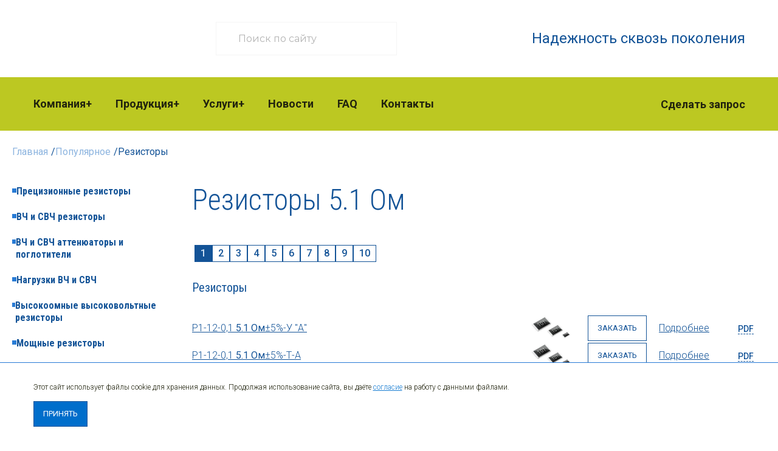

--- FILE ---
content_type: text/html; charset=UTF-8
request_url: https://www.erkon-nn.ru/popular/rezistory/5-1-om/
body_size: 9655
content:

<!DOCTYPE html>
<head>

    
    	<title>Резисторы 5.1 Ом — купить на erkon-nn.ru: продажа оптом и в розницу | АО "НПО" ЭРКОН</title>
<meta name="description" content="Резисторы 5.1 Ом Низкие цены на прецизионные резисторы. Доставка по России, в Казахстан и Беларусь. Большой каталог, цены, характеристики. ☎ Тел.: +7 (831) 202-25-52" />
    
	
	
<meta name="yandex-verification" content="e7f53a992e601df6" />

<meta name="viewport" content="width=device-width, initial-scale=1">



<!--[if IE]><meta http-equiv="X-UA-Compatible" content="IE=edge,chrome=1" /><!<![endif]-->

<link href="/bitrix/cache/css/s1/ercon_multilang_3.0/page_89500681e53479057aa329d96a993482/page_89500681e53479057aa329d96a993482_v1.css?17657772934705" type="text/css"  rel="stylesheet" />
<link href="/bitrix/cache/css/s1/ercon_multilang_3.0/template_09ede5d5c499e74785ab3cb7ed935668/template_09ede5d5c499e74785ab3cb7ed935668_v1.css?1765777057100205" type="text/css"  data-template-style="true" rel="stylesheet" />
<script src="//api-maps.yandex.ru/2.1-dev/?lang=ru-RU&load=package.full"></script>



<script  src="/bitrix/cache/js/s1/ercon_multilang_3.0/template_f2092b01a9d9c3c21055df56d18d5aad/template_f2092b01a9d9c3c21055df56d18d5aad_v1.js?1765777057437823"></script>
<script  src="/bitrix/cache/js/s1/ercon_multilang_3.0/page_5ccf447ad742e5e00711496aae733a2e/page_5ccf447ad742e5e00711496aae733a2e_v1.js?1765777293563"></script>
<script>var _ba = _ba || []; _ba.push(["aid", "57ae15d65135c8ee9b8822266e9b8ccb"]); _ba.push(["host", "www.erkon-nn.ru"]); (function() {var ba = document.createElement("script"); ba.type = "text/javascript"; ba.async = true;ba.src = (document.location.protocol == "https:" ? "https://" : "http://") + "bitrix.info/ba.js";var s = document.getElementsByTagName("script")[0];s.parentNode.insertBefore(ba, s);})();</script>


<link rel="preconnect" href="https://fonts.googleapis.com">
<link rel="preconnect" href="https://fonts.gstatic.com" crossorigin>
<link href="https://fonts.googleapis.com/css2?family=Montserrat:ital,wght@0,100..900;1,100..900&family=Roboto+Condensed:ital,wght@0,100..900;1,100..900&family=Roboto:ital,wght@0,100;0,300;0,400;0,500;0,700;0,900;1,100;1,300;1,400;1,500;1,700;1,900&display=swap" rel="stylesheet">

<link rel="shortcut icon" href="/favicon.ico" />




</head>

<body class="inner ">

<!-- Yandex.Metrika counter --> <script > (function(m,e,t,r,i,k,a){m[i]=m[i]||function(){(m[i].a=m[i].a||[]).push(arguments)}; m[i].l=1*new Date();k=e.createElement(t),a=e.getElementsByTagName(t)[0],k.async=1,k.src=r,a.parentNode.insertBefore(k,a)}) (window, document, "script", "https://mc.yandex.ru/metrika/tag.js", "ym"); ym(26414832, "init", { clickmap:true, trackLinks:true, accurateTrackBounce:true, webvisor:true }); </script> <noscript><div><img src="https://mc.yandex.ru/watch/26414832" style="position:absolute; left:-9999px;" alt="" /></div></noscript> <!-- /Yandex.Metrika counter -->




<div class="wrapper"><!-- .wrapper -->
	<div class="contain">
		<header class="header" >

			<div class="mbl">
				<div class="logo">
					<a href="/"  class="logo_ru_class"></a>
				</div>

				<div class="bl">
					<a class="show-call-form"></a>
					<div class="open_search"></div>
					<div class="open_menu"></div>
				</div>
			</div>

			<div class="bl1 dt">
					<div class="logotip">
						<a href="/"  class="logo ru_class" data-tel="+7 (831) 439-61-41"></a>
					</div>

					<div class="search">
						<div class="ercon_search_form" >
	<form action="/search/index.php" id="NXsearchForm_1102798225">
		<input name="s" type="submit" value="с" class="search_btn" />
		<input type="text" name="q" value="" size="15" maxlength="50" class="inpt clear-input" placeholder="Поиск по сайту" />
	</form>
</div>					</div>

					<div class="slogan">
						Надежность сквозь поколения
					</div>
			</div>

			<div class="bl2 dt">
				<div class="block">
						<div class="menu">
								



<div class="volga-top-menu">
<menu class="volga-hat to-nx-nav" >
			<li class="is_parent ">
		
		
						<a href="/about/" class="root-item" >Компания</a>
						
			<ul>
				<li >
		
						<a href="/about/the-history-of-the-company-erkon/">История АО "НПО" ЭРКОН"</a>
						
		</li>
				<li >
		
						<a href="/about/ecology/">Экология</a>
						
		</li>
				<li >
		
						<a href="/about/docs/">Документы</a>
						
		</li>
				<li >
		
						<a href="/about/media_about_us/">СМИ о нас</a>
						
		</li>
				<li >
		
						<a href="/about/vacancy/">Вакансии</a>
						
		</li>
				<li >
		
						<a href="/about/reviews/">Отзывы</a>
						
		</li>
	</ul></li>			<li class="is_parent ">
		
		
						<a href="/catalog/" class="root-item" >Продукция</a>
						
			<ul>
				<li >
		
						<a href="/catalog/pretsizionnye-rezistory/">Прецизионные резисторы</a>
						
		</li>
				<li >
		
						<a href="/catalog/vch-i-svch-rezistory-i-poglotiteli/">ВЧ и СВЧ резисторы</a>
						
		</li>
				<li >
		
						<a href="/catalog/attenyuatory-poglotiteli/">ВЧ и СВЧ аттенюаторы и поглотители</a>
						
		</li>
				<li >
		
						<a href="/catalog/nagruzki-vch-i-svch/">Нагрузки ВЧ и СВЧ</a>
						
		</li>
				<li >
		
						<a href="/catalog/vysokoomnye-rezistory/">Высокоомные высоковольтные резисторы</a>
						
		</li>
				<li >
		
						<a href="/catalog/moshchnye-rezistory/">Мощные резисторы</a>
						
		</li>
				<li >
		
						<a href="/catalog/nabory-rezistorov-deliteli/">Наборы резисторов, делители</a>
						
		</li>
				<li >
		
						<a href="/catalog/nizkoomnye-rezistory/">Низкоомные фольговые резисторы</a>
						
		</li>
				<li >
		
						<a href="/catalog/rezistory-obshchego-primeneniya/">Резисторы общего применения</a>
						
		</li>
				<li >
		
						<a href="/catalog/spetsialnye-izdelia/">Специальные изделия</a>
						
		</li>
				<li >
		
						<a href="/catalog/chip-induktivnosti/">Чип-индуктивности</a>
						
		</li>
				<li >
		
						<a href="/catalog/peremychki/">Перемычки</a>
						
		</li>
	</ul></li>			<li class="is_parent ">
		
		
						<a href="/services/" class="root-item" >Услуги</a>
						
			<ul>
				<li >
		
						<a href="/services/attestatsiya-ispytatelnogo-oborudovaniya/">Аттестация испытательного оборудования</a>
						
		</li>
				<li >
		
						<a href="/services/ispytatelnaya-laboratoriya/">Испытательная лаборатория</a>
						
		</li>
	</ul></li>			<li class=" ">
						<a href="/news/" class="root-item" >Новости</a>
					</li>
				<li class=" ">
						<a href="/faq/" class="root-item" >FAQ</a>
					</li>
				<li class=" ">
						<a href="/contacts/" class="root-item" >Контакты</a>
					</li>
	</menu>
</div>						</div>

						<!--div class="header__block vcard">
							<span class="addres adr">
								<a href="/contacts/" ><span class="locality">Нижний Новгород</span>, <span class="street-address">Нартова, 6</span></a>
							</span>
							<a class="tel" href="tel:+78312022552"><abbr class="value" title="+7 (831) 202 25 52">+7 (831) 202 25 52</abbr></a>
						</div-->

						<div class="open_form">
							<a class="show-call-form">Сделать запрос</a>
						</div>
				</div>
			</div>

  	</header><!-- .header-->


			<div class="bg">

					<div class="bx_breadcrumbs"><ul itemscope="" itemtype="http://schema.org/BreadcrumbList"><li itemprop="itemListElement" itemscope itemtype="http://schema.org/ListItem"><a itemprop="item" href="/" title="Главная"><span  itemprop="name">Главная<span></a><meta itemprop="position" content="0" />/</li><li itemprop="itemListElement" itemscope itemtype="http://schema.org/ListItem"><a itemprop="item" href="/popular/" title="Популярное"><span  itemprop="name">Популярное<span></a><meta itemprop="position" content="1" />/</li><li><span>Резисторы</span></li></ul></div>		

	<main class="main inner">

		<div class="wrp">

		<!-- LEFT -->
		<div class="left dt">
			












<menu class="catalod-menu to-nx-nav menu_ru">




<!--h3></h3-->

	
	
		
							<li class="menu_item_0"><a href="/catalog/pretsizionnye-rezistory/" class="root-item">Прецизионные резисторы</a></li>
			
		
	
	

	
	
		
							<li class="menu_item_1"><a href="/catalog/vch-i-svch-rezistory-i-poglotiteli/" class="root-item">ВЧ и СВЧ резисторы</a></li>
			
		
	
	

	
	
		
							<li class="menu_item_2"><a href="/catalog/attenyuatory-poglotiteli/" class="root-item">ВЧ и СВЧ аттенюаторы и поглотители</a></li>
			
		
	
	

	
	
		
							<li class="menu_item_3"><a href="/catalog/nagruzki-vch-i-svch/" class="root-item">Нагрузки ВЧ и СВЧ</a></li>
			
		
	
	

	
	
		
							<li class="menu_item_4"><a href="/catalog/vysokoomnye-rezistory/" class="root-item">Высокоомные высоковольтные резисторы</a></li>
			
		
	
	

	
	
		
							<li class="menu_item_5"><a href="/catalog/moshchnye-rezistory/" class="root-item">Мощные резисторы</a></li>
			
		
	
	

	
	
		
							<li class="menu_item_6"><a href="/catalog/nabory-rezistorov-deliteli/" class="root-item">Наборы резисторов, делители</a></li>
			
		
	
	

	
	
		
							<li class="menu_item_7"><a href="/catalog/nizkoomnye-rezistory/" class="root-item">Низкоомные фольговые резисторы</a></li>
			
		
	
	

	
	
		
							<li class="menu_item_8"><a href="/catalog/rezistory-obshchego-primeneniya/" class="root-item">Резисторы общего применения</a></li>
			
		
	
	

	
	
		
							<li class="menu_item_9"><a href="/catalog/spetsialnye-izdelia/" class="root-item">Специальные изделия</a></li>
			
		
	
	

	
	
		
							<li class="menu_item_10"><a href="/catalog/chip-induktivnosti/" class="root-item">Чип-индуктивности</a></li>
			
		
	
	

	
	
		
							<li class="menu_item_11"><a href="/catalog/peremychki/" class="root-item">Перемычки</a></li>
			
		
	
	


</menu>

		<a href="/upload/erkon_catalog.pdf" class="download-catalog" target="_blank"><span>Скачать каталог,</span>  PDF, 11 MB</a>
		<a href="/table-of-interchangeability/" class="table_r" ><span>Таблица взаимозаменяемости</span></a>

		<div class="soc">
			<noindex>
			<a href="https://t.me/aonpoerkon" target="_blank" rel="nofollow"  ><img src="/upload/ico/soc/telegram.png" alt="telegram" /></a>
			<a href="https://www.youtube.com/channel/UCzXjyHcRyCxb2t5Hagt3kmQ/" target="_blank" rel="nofollow"  ><img src="/upload/ico/soc/youtube.png" alt="youtube" /></a>
			<a href="https://vk.com/aonpoerkon" target="_blank" rel="nofollow", ><img src="/upload/ico/soc/vk.png" alt="vk"/></a>
			<a href=" https://rutube.ru/channel/24354497/" target="_blank" rel="nofollow"><img src="/upload/ico/soc/rutube.png" alt="rutube"/></a>
			</noindex>
		</div>
		

		</div>


		<div class="main-home inner hyphenate">

			<article>

			
			

				
										<h1>Резисторы 5.1 Ом</h1>
					
				
			<div>
	  
<div id="produkt">

<div class="item">

	
	
	<div class="propertes">


		
	
	
<pre></pre><div class="search-page popular">



	
<div class="pagination">

<span class="text">
 


	</span>

	<span class="text">

	
					<span class="page">1</span>			
		<a class="page" href="/popular/rezistory/5-1-om/?SECTION_CODE_PATH=%2Fpopular&amp;ELEMENT_CODE=r&amp;ezistory%2F5-1-om%2F=&amp;PAGEN_1=2">2</a>
					
		<a class="page" href="/popular/rezistory/5-1-om/?SECTION_CODE_PATH=%2Fpopular&amp;ELEMENT_CODE=r&amp;ezistory%2F5-1-om%2F=&amp;PAGEN_1=3">3</a>
					
		<a class="page" href="/popular/rezistory/5-1-om/?SECTION_CODE_PATH=%2Fpopular&amp;ELEMENT_CODE=r&amp;ezistory%2F5-1-om%2F=&amp;PAGEN_1=4">4</a>
					
		<a class="page" href="/popular/rezistory/5-1-om/?SECTION_CODE_PATH=%2Fpopular&amp;ELEMENT_CODE=r&amp;ezistory%2F5-1-om%2F=&amp;PAGEN_1=5">5</a>
					
		<a class="page" href="/popular/rezistory/5-1-om/?SECTION_CODE_PATH=%2Fpopular&amp;ELEMENT_CODE=r&amp;ezistory%2F5-1-om%2F=&amp;PAGEN_1=6">6</a>
					
		<a class="page" href="/popular/rezistory/5-1-om/?SECTION_CODE_PATH=%2Fpopular&amp;ELEMENT_CODE=r&amp;ezistory%2F5-1-om%2F=&amp;PAGEN_1=7">7</a>
					
		<a class="page" href="/popular/rezistory/5-1-om/?SECTION_CODE_PATH=%2Fpopular&amp;ELEMENT_CODE=r&amp;ezistory%2F5-1-om%2F=&amp;PAGEN_1=8">8</a>
					
		<a class="page" href="/popular/rezistory/5-1-om/?SECTION_CODE_PATH=%2Fpopular&amp;ELEMENT_CODE=r&amp;ezistory%2F5-1-om%2F=&amp;PAGEN_1=9">9</a>
					
		<a class="page" href="/popular/rezistory/5-1-om/?SECTION_CODE_PATH=%2Fpopular&amp;ELEMENT_CODE=r&amp;ezistory%2F5-1-om%2F=&amp;PAGEN_1=10">10</a>
					
		



</span>

</div>	<br />
		<h3>Резисторы</h3>
					<div class="listing__search-item" >
				<a href="/catalogue/rezistory/r1-12-0-1-5-1-om-5-u-a/">Р1-12-0,1  <b>5.1 Ом</b>±5%-У &quot;А&quot;</a>
								<img src="/upload/model_library/R1-12/r1-12.jpg"  alt="Р1-12-0,1  <b>5.1 Ом</b>±5%-У &quot;А&quot;" title="Р1-12-0,1  <b>5.1 Ом</b>±5%-У &quot;А&quot;"/>
				<a href="/catalogue/rezistory/r1-12-0-1-5-1-om-5-u-a/#order_form" class="btn" ">Заказать</a>
								<a href="/catalog/rezistory-obshchego-primeneniya/r1-12vp/" class="show_item">Подробнее</a>
													<a href="/upload/model_library/R1-12/r1-12_5.pdf" class="download-pdf" target="_blank"><span>PDF</span></a>
							</div>
					<div class="listing__search-item" >
				<a href="/catalogue/rezistory/r1-12-0-1-5-1-om-5-t-a/">Р1-12-0,1  <b>5.1 Ом</b>±5%-Т-А</a>
								<img src="/upload/model_library/R1-12/r1-12.jpg"  alt="Р1-12-0,1  <b>5.1 Ом</b>±5%-Т-А" title="Р1-12-0,1  <b>5.1 Ом</b>±5%-Т-А"/>
				<a href="/catalogue/rezistory/r1-12-0-1-5-1-om-5-t-a/#order_form" class="btn" ">Заказать</a>
								<a href="/catalog/rezistory-obshchego-primeneniya/r1-12/" class="show_item">Подробнее</a>
													<a href="/upload/model_library/R1-12/r1-12_1.pdf" class="download-pdf" target="_blank"><span>PDF</span></a>
							</div>
					<div class="listing__search-item" >
				<a href="/catalogue/rezistory/s2-33n-1-0-5-1-om-5-a-d-v/">С2-33Н-1,0  <b>5.1 Ом</b>±5%-А-Д-В</a>
								<img src="/upload/model_library/S2-33N/s2-33n.jpg"  alt="С2-33Н-1,0  <b>5.1 Ом</b>±5%-А-Д-В" title="С2-33Н-1,0  <b>5.1 Ом</b>±5%-А-Д-В"/>
				<a href="/catalogue/rezistory/s2-33n-1-0-5-1-om-5-a-d-v/#order_form" class="btn" ">Заказать</a>
								<a href="/catalog/rezistory-obshchego-primeneniya/s2-33h-0125/" class="show_item">Подробнее</a>
													<a href="/upload/model_library/S2-33N/s2-33n_5.pdf" class="download-pdf" target="_blank"><span>PDF</span></a>
							</div>
					<div class="listing__search-item" >
				<a href="/catalogue/rezistory/r1-12-0-1-5-1-om-5-t/">Р1-12-0,1  <b>5.1 Ом</b>±5%-Т</a>
								<img src="/upload/model_library/R1-12/r1-12.jpg"  alt="Р1-12-0,1  <b>5.1 Ом</b>±5%-Т" title="Р1-12-0,1  <b>5.1 Ом</b>±5%-Т"/>
				<a href="/catalogue/rezistory/r1-12-0-1-5-1-om-5-t/#order_form" class="btn" ">Заказать</a>
								<a href="/catalog/rezistory-obshchego-primeneniya/r1-12vp/" class="show_item">Подробнее</a>
													<a href="/upload/model_library/R1-12/r1-12_5.pdf" class="download-pdf" target="_blank"><span>PDF</span></a>
							</div>
					<div class="listing__search-item" >
				<a href="/catalogue/rezistory/r1-12-0-1-5-1-om-5-t-a/">Р1-12-0,1  <b>5.1 Ом</b>±5%-Т &quot;А&quot;</a>
								<img src="/upload/model_library/R1-12/r1-12.jpg"  alt="Р1-12-0,1  <b>5.1 Ом</b>±5%-Т &quot;А&quot;" title="Р1-12-0,1  <b>5.1 Ом</b>±5%-Т &quot;А&quot;"/>
				<a href="/catalogue/rezistory/r1-12-0-1-5-1-om-5-t-a/#order_form" class="btn" ">Заказать</a>
								<a href="/catalog/rezistory-obshchego-primeneniya/r1-12vp/" class="show_item">Подробнее</a>
													<a href="/upload/model_library/R1-12/r1-12_5.pdf" class="download-pdf" target="_blank"><span>PDF</span></a>
							</div>
					<div class="listing__search-item" >
				<a href="/catalogue/rezistory/s2-33n-0-5-ai-5-1-om-5-a/">С2-33Н-0.5 АИ  <b>5.1 Ом</b>±5%-А</a>
								<img src="/upload/model_library/S2-33N/s2-33n.jpg"  alt="С2-33Н-0.5 АИ  <b>5.1 Ом</b>±5%-А" title="С2-33Н-0.5 АИ  <b>5.1 Ом</b>±5%-А"/>
				<a href="/catalogue/rezistory/s2-33n-0-5-ai-5-1-om-5-a/#order_form" class="btn" ">Заказать</a>
								<a href="/catalog/rezistory-obshchego-primeneniya/s2-33n-ai/" class="show_item">Подробнее</a>
													<a href="/upload/model_library/S2-33N/s2-33n_1.pdf" class="download-pdf" target="_blank"><span>PDF</span></a>
							</div>
					<div class="listing__search-item" >
				<a href="/catalogue/rezistory/s2-10-0-5-5-1-om-5-v/">С2-10-0.5  <b>5.1 Ом</b>±5%-В</a>
								<img src="/upload/model_library/S2-10/s2-10.jpg"  alt="С2-10-0.5  <b>5.1 Ом</b>±5%-В" title="С2-10-0.5  <b>5.1 Ом</b>±5%-В"/>
				<a href="/catalogue/rezistory/s2-10-0-5-5-1-om-5-v/#order_form" class="btn" ">Заказать</a>
								<a href="/catalog/vch-i-svch-rezistory-i-poglotiteli/s2-10/" class="show_item">Подробнее</a>
													<a href="/upload/model_library/S2-10/s2-10_1.pdf" class="download-pdf" target="_blank"><span>PDF</span></a>
							</div>
					<div class="listing__search-item" >
				<a href="/catalogue/rezistory/s2-33-ai-0-5-5-1-om-5-a-d-v/">С2-33 АИ-0.5  <b>5.1 Ом</b>±5%-А-Д-В</a>
								<img src="/upload/model_library/S2-33/s2-33.jpg"  alt="С2-33 АИ-0.5  <b>5.1 Ом</b>±5%-А-Д-В" title="С2-33 АИ-0.5  <b>5.1 Ом</b>±5%-А-Д-В"/>
				<a href="/catalogue/rezistory/s2-33-ai-0-5-5-1-om-5-a-d-v/#order_form" class="btn" ">Заказать</a>
								<a href="/catalog/rezistory-obshchego-primeneniya/s2-33/" class="show_item">Подробнее</a>
													<a href="/upload/model_library/S2-33/s2-33_5.pdf" class="download-pdf" target="_blank"><span>PDF</span></a>
							</div>
					<div class="listing__search-item" >
				<a href="/catalogue/rezistory/s2-33-ai-0-5-5-1-om-5-g-v/">С2-33 АИ-0.5  <b>5.1 Ом</b>±5%-Г-В</a>
								<img src="/upload/model_library/S2-33/s2-33.jpg"  alt="С2-33 АИ-0.5  <b>5.1 Ом</b>±5%-Г-В" title="С2-33 АИ-0.5  <b>5.1 Ом</b>±5%-Г-В"/>
				<a href="/catalogue/rezistory/s2-33-ai-0-5-5-1-om-5-g-v/#order_form" class="btn" ">Заказать</a>
								<a href="/catalog/rezistory-obshchego-primeneniya/s2-33/" class="show_item">Подробнее</a>
													<a href="/upload/model_library/S2-33/s2-33_5.pdf" class="download-pdf" target="_blank"><span>PDF</span></a>
							</div>
					<div class="listing__search-item" >
				<a href="/catalogue/rezistory/s2-33n-0-5-5-1-om-5-a-zh-v/">С2-33Н-0.5  <b>5.1 Ом</b>±5%-А-Ж-В</a>
								<img src="/upload/model_library/S2-33N/s2-33n.jpg"  alt="С2-33Н-0.5  <b>5.1 Ом</b>±5%-А-Ж-В" title="С2-33Н-0.5  <b>5.1 Ом</b>±5%-А-Ж-В"/>
				<a href="/catalogue/rezistory/s2-33n-0-5-5-1-om-5-a-zh-v/#order_form" class="btn" ">Заказать</a>
								<a href="/catalog/rezistory-obshchego-primeneniya/s2-33h-0125/" class="show_item">Подробнее</a>
													<a href="/upload/model_library/S2-33N/s2-33n_5.pdf" class="download-pdf" target="_blank"><span>PDF</span></a>
							</div>
					<div class="listing__search-item" >
				<a href="/catalogue/rezistory/r1-71-0-25m-5-1-om-5-a/">Р1-71-0.25М  <b>5.1 Ом</b>±5%-А</a>
								<img src="/upload/model_library/R1-71/r1-71.jpg"  alt="Р1-71-0.25М  <b>5.1 Ом</b>±5%-А" title="Р1-71-0.25М  <b>5.1 Ом</b>±5%-А"/>
				<a href="/catalogue/rezistory/r1-71-0-25m-5-1-om-5-a/#order_form" class="btn" ">Заказать</a>
								<a href="/catalog/rezistory-obshchego-primeneniya/r1-71/" class="show_item">Подробнее</a>
													<a href="/upload/model_library/R1-71/r1-71_1.pdf" class="download-pdf" target="_blank"><span>PDF</span></a>
							</div>
					<div class="listing__search-item" >
				<a href="/catalogue/rezistory/s2-33n-0-25-ai-5-1-om-5-a/">С2-33Н-0.25 АИ  <b>5.1 Ом</b>±5%-А</a>
								<img src="/upload/model_library/S2-33N/s2-33n.jpg"  alt="С2-33Н-0.25 АИ  <b>5.1 Ом</b>±5%-А" title="С2-33Н-0.25 АИ  <b>5.1 Ом</b>±5%-А"/>
				<a href="/catalogue/rezistory/s2-33n-0-25-ai-5-1-om-5-a/#order_form" class="btn" ">Заказать</a>
								<a href="/catalog/rezistory-obshchego-primeneniya/s2-33n-ai/" class="show_item">Подробнее</a>
													<a href="/upload/model_library/S2-33N/s2-33n_1.pdf" class="download-pdf" target="_blank"><span>PDF</span></a>
							</div>
					<div class="listing__search-item" >
				<a href="/catalogue/rezistory/r1-12-0-062-5-1-om-5-t-a/">Р1-12-0,062  <b>5.1 Ом</b>±5%-Т &quot;А&quot;</a>
								<img src="/upload/model_library/R1-12/r1-12.jpg"  alt="Р1-12-0,062  <b>5.1 Ом</b>±5%-Т &quot;А&quot;" title="Р1-12-0,062  <b>5.1 Ом</b>±5%-Т &quot;А&quot;"/>
				<a href="/catalogue/rezistory/r1-12-0-062-5-1-om-5-t-a/#order_form" class="btn" ">Заказать</a>
								<a href="/catalog/rezistory-obshchego-primeneniya/r1-12vp/" class="show_item">Подробнее</a>
													<a href="/upload/model_library/R1-12/r1-12_5.pdf" class="download-pdf" target="_blank"><span>PDF</span></a>
							</div>
					<div class="listing__search-item" >
				<a href="/catalogue/rezistory/r1-12-0-5-5-1-om-10-u/">Р1-12-0,5  <b>5.1 Ом</b>±10%-У</a>
								<img src="/upload/model_library/R1-12/r1-12.jpg"  alt="Р1-12-0,5  <b>5.1 Ом</b>±10%-У" title="Р1-12-0,5  <b>5.1 Ом</b>±10%-У"/>
				<a href="/catalogue/rezistory/r1-12-0-5-5-1-om-10-u/#order_form" class="btn" ">Заказать</a>
								<a href="/catalog/rezistory-obshchego-primeneniya/r1-12vp/" class="show_item">Подробнее</a>
													<a href="/upload/model_library/R1-12/r1-12_5.pdf" class="download-pdf" target="_blank"><span>PDF</span></a>
							</div>
					<div class="listing__search-item" >
				<a href="/catalogue/rezistory/s2-33n-2-0-5-1-om-5-a-d-v/">С2-33Н-2,0  <b>5.1 Ом</b>±5%-А-Д-В</a>
								<img src="/upload/model_library/S2-33N/s2-33n.jpg"  alt="С2-33Н-2,0  <b>5.1 Ом</b>±5%-А-Д-В" title="С2-33Н-2,0  <b>5.1 Ом</b>±5%-А-Д-В"/>
				<a href="/catalogue/rezistory/s2-33n-2-0-5-1-om-5-a-d-v/#order_form" class="btn" ">Заказать</a>
								<a href="/catalog/rezistory-obshchego-primeneniya/s2-33h-0125/" class="show_item">Подробнее</a>
													<a href="/upload/model_library/S2-33N/s2-33n_5.pdf" class="download-pdf" target="_blank"><span>PDF</span></a>
							</div>
					<div class="listing__search-item" >
				<a href="/catalogue/rezistory/r1-12-0-25-5-1-om-5-t-a/">Р1-12-0,25  <b>5.1 Ом</b>±5%-Т &quot;А&quot;</a>
								<img src="/upload/model_library/R1-12/r1-12.jpg"  alt="Р1-12-0,25  <b>5.1 Ом</b>±5%-Т &quot;А&quot;" title="Р1-12-0,25  <b>5.1 Ом</b>±5%-Т &quot;А&quot;"/>
				<a href="/catalogue/rezistory/r1-12-0-25-5-1-om-5-t-a/#order_form" class="btn" ">Заказать</a>
								<a href="/catalog/rezistory-obshchego-primeneniya/r1-12vp/" class="show_item">Подробнее</a>
													<a href="/upload/model_library/R1-12/r1-12_5.pdf" class="download-pdf" target="_blank"><span>PDF</span></a>
							</div>
					<div class="listing__search-item" >
				<a href="/catalogue/rezistory/r1-12-0-125-5-1-om-5-u-a/">Р1-12-0,125  <b>5.1 Ом</b>±5%-У &quot;А&quot;</a>
								<img src="/upload/model_library/R1-12/r1-12.jpg"  alt="Р1-12-0,125  <b>5.1 Ом</b>±5%-У &quot;А&quot;" title="Р1-12-0,125  <b>5.1 Ом</b>±5%-У &quot;А&quot;"/>
				<a href="/catalogue/rezistory/r1-12-0-125-5-1-om-5-u-a/#order_form" class="btn" ">Заказать</a>
								<a href="/catalog/rezistory-obshchego-primeneniya/r1-12vp/" class="show_item">Подробнее</a>
													<a href="/upload/model_library/R1-12/r1-12_5.pdf" class="download-pdf" target="_blank"><span>PDF</span></a>
							</div>
					<div class="listing__search-item" >
				<a href="/catalogue/rezistory/r1-12-0-25-5-1-om-5-m/">Р1-12-0,25  <b>5.1 Ом</b>±5%-М</a>
								<img src="/upload/model_library/R1-12/r1-12.jpg"  alt="Р1-12-0,25  <b>5.1 Ом</b>±5%-М" title="Р1-12-0,25  <b>5.1 Ом</b>±5%-М"/>
				<a href="/catalogue/rezistory/r1-12-0-25-5-1-om-5-m/#order_form" class="btn" ">Заказать</a>
								<a href="/catalog/rezistory-obshchego-primeneniya/r1-12vp/" class="show_item">Подробнее</a>
													<a href="/upload/model_library/R1-12/r1-12_5.pdf" class="download-pdf" target="_blank"><span>PDF</span></a>
							</div>
					<div class="listing__search-item" >
				<a href="/catalogue/rezistory/r1-12-0-25-5-1-om-5-t/">Р1-12-0,25  <b>5.1 Ом</b>±5%-Т</a>
								<img src="/upload/model_library/R1-12/r1-12.jpg"  alt="Р1-12-0,25  <b>5.1 Ом</b>±5%-Т" title="Р1-12-0,25  <b>5.1 Ом</b>±5%-Т"/>
				<a href="/catalogue/rezistory/r1-12-0-25-5-1-om-5-t/#order_form" class="btn" ">Заказать</a>
								<a href="/catalog/rezistory-obshchego-primeneniya/r1-12vp/" class="show_item">Подробнее</a>
													<a href="/upload/model_library/R1-12/r1-12_5.pdf" class="download-pdf" target="_blank"><span>PDF</span></a>
							</div>
					<div class="listing__search-item" >
				<a href="/catalogue/rezistory/s2-33n-0-25-5-1-om-5-a-d-v-i/">С2-33Н-0.25  <b>5.1 Ом</b>±5%-А-Д-В-И</a>
								<img src="/upload/model_library/S2-33N/s2-33n.jpg"  alt="С2-33Н-0.25  <b>5.1 Ом</b>±5%-А-Д-В-И" title="С2-33Н-0.25  <b>5.1 Ом</b>±5%-А-Д-В-И"/>
				<a href="/catalogue/rezistory/s2-33n-0-25-5-1-om-5-a-d-v-i/#order_form" class="btn" ">Заказать</a>
								<a href="/catalog/rezistory-obshchego-primeneniya/s2-33h-0125/" class="show_item">Подробнее</a>
													<a href="/upload/model_library/S2-33N/s2-33n_5.pdf" class="download-pdf" target="_blank"><span>PDF</span></a>
							</div>
					<div class="listing__search-item" >
				<a href="/catalogue/rezistory/s2-33-2-0-5-1-om-5-a-d-v/">С2-33-2,0  <b>5.1 Ом</b>±5%-А-Д-В</a>
								<img src="/upload/model_library/S2-33/s2-33.jpg"  alt="С2-33-2,0  <b>5.1 Ом</b>±5%-А-Д-В" title="С2-33-2,0  <b>5.1 Ом</b>±5%-А-Д-В"/>
				<a href="/catalogue/rezistory/s2-33-2-0-5-1-om-5-a-d-v/#order_form" class="btn" ">Заказать</a>
								<a href="/catalog/rezistory-obshchego-primeneniya/s2-33/" class="show_item">Подробнее</a>
													<a href="/upload/model_library/S2-33/s2-33_5.pdf" class="download-pdf" target="_blank"><span>PDF</span></a>
							</div>
					<div class="listing__search-item" >
				<a href="/catalogue/rezistory/r1-12-0-125-5-1-om-5-t/">Р1-12-0,125  <b>5.1 Ом</b>±5%-Т</a>
								<img src="/upload/model_library/R1-12/r1-12.jpg"  alt="Р1-12-0,125  <b>5.1 Ом</b>±5%-Т" title="Р1-12-0,125  <b>5.1 Ом</b>±5%-Т"/>
				<a href="/catalogue/rezistory/r1-12-0-125-5-1-om-5-t/#order_form" class="btn" ">Заказать</a>
								<a href="/catalog/rezistory-obshchego-primeneniya/r1-12vp/" class="show_item">Подробнее</a>
													<a href="/upload/model_library/R1-12/r1-12_5.pdf" class="download-pdf" target="_blank"><span>PDF</span></a>
							</div>
					<div class="listing__search-item" >
				<a href="/catalogue/rezistory/r1-12-0-125-5-1-om-5-t-a/">Р1-12-0,125  <b>5.1 Ом</b>±5%-Т-А</a>
								<img src="/upload/model_library/R1-12/r1-12.jpg"  alt="Р1-12-0,125  <b>5.1 Ом</b>±5%-Т-А" title="Р1-12-0,125  <b>5.1 Ом</b>±5%-Т-А"/>
				<a href="/catalogue/rezistory/r1-12-0-125-5-1-om-5-t-a/#order_form" class="btn" ">Заказать</a>
								<a href="/catalog/rezistory-obshchego-primeneniya/r1-12/" class="show_item">Подробнее</a>
													<a href="/upload/model_library/R1-12/r1-12_1.pdf" class="download-pdf" target="_blank"><span>PDF</span></a>
							</div>
					<div class="listing__search-item" >
				<a href="/catalogue/rezistory/r1-12-0-125-5-1-om-5-m/">Р1-12-0,125  <b>5.1 Ом</b>±5%-М</a>
								<img src="/upload/model_library/R1-12/r1-12.jpg"  alt="Р1-12-0,125  <b>5.1 Ом</b>±5%-М" title="Р1-12-0,125  <b>5.1 Ом</b>±5%-М"/>
				<a href="/catalogue/rezistory/r1-12-0-125-5-1-om-5-m/#order_form" class="btn" ">Заказать</a>
								<a href="/catalog/rezistory-obshchego-primeneniya/r1-12vp/" class="show_item">Подробнее</a>
													<a href="/upload/model_library/R1-12/r1-12_5.pdf" class="download-pdf" target="_blank"><span>PDF</span></a>
							</div>
					<div class="listing__search-item" >
				<a href="/catalogue/rezistory/s2-33n-1-0-5-1-om-10-a-d-v/">С2-33Н-1,0  <b>5.1 Ом</b>±10%-А-Д-В</a>
								<img src="/upload/model_library/S2-33N/s2-33n.jpg"  alt="С2-33Н-1,0  <b>5.1 Ом</b>±10%-А-Д-В" title="С2-33Н-1,0  <b>5.1 Ом</b>±10%-А-Д-В"/>
				<a href="/catalogue/rezistory/s2-33n-1-0-5-1-om-10-a-d-v/#order_form" class="btn" ">Заказать</a>
								<a href="/catalog/rezistory-obshchego-primeneniya/s2-33h-0125/" class="show_item">Подробнее</a>
													<a href="/upload/model_library/S2-33N/s2-33n_5.pdf" class="download-pdf" target="_blank"><span>PDF</span></a>
							</div>
					<div class="listing__search-item" >
				<a href="/catalogue/rezistory/r1-12-0-125-5-1-om-5-t/">Р1-12-0,125  <b>5.1 Ом</b>±5%-Т</a>
								<img src="/upload/model_library/R1-12/r1-12.jpg"  alt="Р1-12-0,125  <b>5.1 Ом</b>±5%-Т" title="Р1-12-0,125  <b>5.1 Ом</b>±5%-Т"/>
				<a href="/catalogue/rezistory/r1-12-0-125-5-1-om-5-t/#order_form" class="btn" ">Заказать</a>
								<a href="/catalog/rezistory-obshchego-primeneniya/r1-12/" class="show_item">Подробнее</a>
													<a href="/upload/model_library/R1-12/r1-12_1.pdf" class="download-pdf" target="_blank"><span>PDF</span></a>
							</div>
					<div class="listing__search-item" >
				<a href="/catalogue/rezistory/s2-10-0-25-5-1-om-5-v/">С2-10-0.25  <b>5.1 Ом</b>±5%-В</a>
								<img src="/upload/model_library/S2-10/s2-10.jpg"  alt="С2-10-0.25  <b>5.1 Ом</b>±5%-В" title="С2-10-0.25  <b>5.1 Ом</b>±5%-В"/>
				<a href="/catalogue/rezistory/s2-10-0-25-5-1-om-5-v/#order_form" class="btn" ">Заказать</a>
								<a href="/catalog/vch-i-svch-rezistory-i-poglotiteli/s2-10/" class="show_item">Подробнее</a>
													<a href="/upload/model_library/S2-10/s2-10_1.pdf" class="download-pdf" target="_blank"><span>PDF</span></a>
							</div>
					<div class="listing__search-item" >
				<a href="/catalogue/rezistory/s2-33n-2-5-1-om-5-a/">С2-33Н-2  <b>5.1 Ом</b>±5%-А</a>
								<img src="/upload/model_library/S2-33N/s2-33n.jpg"  alt="С2-33Н-2  <b>5.1 Ом</b>±5%-А" title="С2-33Н-2  <b>5.1 Ом</b>±5%-А"/>
				<a href="/catalogue/rezistory/s2-33n-2-5-1-om-5-a/#order_form" class="btn" ">Заказать</a>
								<a href="/catalog/rezistory-obshchego-primeneniya/s2-33n-ai/" class="show_item">Подробнее</a>
													<a href="/upload/model_library/S2-33N/s2-33n_1.pdf" class="download-pdf" target="_blank"><span>PDF</span></a>
							</div>
					<div class="listing__search-item" >
				<a href="/catalogue/rezistory/r1-8v-0-063-5-1-om-5-t-k/">Р1-8В-0,063  <b>5.1 Ом</b>±5%-Т-К</a>
								<img src="/upload/model_library/R1-8V/r1-8v.jpg"  alt="Р1-8В-0,063  <b>5.1 Ом</b>±5%-Т-К" title="Р1-8В-0,063  <b>5.1 Ом</b>±5%-Т-К"/>
				<a href="/catalogue/rezistory/r1-8v-0-063-5-1-om-5-t-k/#order_form" class="btn" ">Заказать</a>
								<a href="/catalog/rezistory-obshchego-primeneniya/r1-8v/" class="show_item">Подробнее</a>
													<a href="/upload/model_library/R1-8V/r1-8v.pdf" class="download-pdf" target="_blank"><span>PDF</span></a>
							</div>
					<div class="listing__search-item" >
				<a href="/catalogue/rezistory/r1-12-0-25-5-1-om-5-t/">Р1-12-0,25  <b>5.1 Ом</b>±5%-Т</a>
								<img src="/upload/model_library/R1-12/r1-12.jpg"  alt="Р1-12-0,25  <b>5.1 Ом</b>±5%-Т" title="Р1-12-0,25  <b>5.1 Ом</b>±5%-Т"/>
				<a href="/catalogue/rezistory/r1-12-0-25-5-1-om-5-t/#order_form" class="btn" ">Заказать</a>
								<a href="/catalog/rezistory-obshchego-primeneniya/r1-12vp/" class="show_item">Подробнее</a>
													<a href="/upload/model_library/R1-12/r1-12_5.pdf" class="download-pdf" target="_blank"><span>PDF</span></a>
							</div>
					<div class="listing__search-item" >
				<a href="/catalogue/rezistory/r1-12-0-25-5-1-om-10-u/">Р1-12-0,25  <b>5.1 Ом</b>±10%-У</a>
								<img src="/upload/model_library/R1-12/r1-12.jpg"  alt="Р1-12-0,25  <b>5.1 Ом</b>±10%-У" title="Р1-12-0,25  <b>5.1 Ом</b>±10%-У"/>
				<a href="/catalogue/rezistory/r1-12-0-25-5-1-om-10-u/#order_form" class="btn" ">Заказать</a>
								<a href="/catalog/rezistory-obshchego-primeneniya/r1-12vp/" class="show_item">Подробнее</a>
													<a href="/upload/model_library/R1-12/r1-12_5.pdf" class="download-pdf" target="_blank"><span>PDF</span></a>
							</div>
					<div class="listing__search-item" >
				<a href="/catalogue/rezistory/s2-33n-0-25-5-1-om-10-a-d-v/">С2-33Н-0.25  <b>5.1 Ом</b>±10%-А-Д-В</a>
								<img src="/upload/model_library/S2-33N/s2-33n.jpg"  alt="С2-33Н-0.25  <b>5.1 Ом</b>±10%-А-Д-В" title="С2-33Н-0.25  <b>5.1 Ом</b>±10%-А-Д-В"/>
				<a href="/catalogue/rezistory/s2-33n-0-25-5-1-om-10-a-d-v/#order_form" class="btn" ">Заказать</a>
								<a href="/catalog/rezistory-obshchego-primeneniya/s2-33h-0125/" class="show_item">Подробнее</a>
													<a href="/upload/model_library/S2-33N/s2-33n_5.pdf" class="download-pdf" target="_blank"><span>PDF</span></a>
							</div>
					<div class="listing__search-item" >
				<a href="/catalogue/rezistory/s2-33n-0-25-5-1-om-10-a-d-v/">С2-33Н-0.25  <b>5.1 Ом</b>±10%-А-Д-В</a>
								<img src="/upload/model_library/S2-33N/s2-33n.jpg"  alt="С2-33Н-0.25  <b>5.1 Ом</b>±10%-А-Д-В" title="С2-33Н-0.25  <b>5.1 Ом</b>±10%-А-Д-В"/>
				<a href="/catalogue/rezistory/s2-33n-0-25-5-1-om-10-a-d-v/#order_form" class="btn" ">Заказать</a>
								<a href="/catalog/rezistory-obshchego-primeneniya/s2-33h-0125/" class="show_item">Подробнее</a>
													<a href="/upload/model_library/S2-33N/s2-33n_5.pdf" class="download-pdf" target="_blank"><span>PDF</span></a>
							</div>
					<div class="listing__search-item" >
				<a href="/catalogue/rezistory/r1-12-0-25-5-1-om-10-t/">Р1-12-0,25  <b>5.1 Ом</b>±10%-Т</a>
								<img src="/upload/model_library/R1-12/r1-12.jpg"  alt="Р1-12-0,25  <b>5.1 Ом</b>±10%-Т" title="Р1-12-0,25  <b>5.1 Ом</b>±10%-Т"/>
				<a href="/catalogue/rezistory/r1-12-0-25-5-1-om-10-t/#order_form" class="btn" ">Заказать</a>
								<a href="/catalog/rezistory-obshchego-primeneniya/r1-12/" class="show_item">Подробнее</a>
													<a href="/upload/model_library/R1-12/r1-12_1.pdf" class="download-pdf" target="_blank"><span>PDF</span></a>
							</div>
					<div class="listing__search-item" >
				<a href="/catalogue/rezistory/r1-12-0-062-5-1-om-10-t/">Р1-12-0,062  <b>5.1 Ом</b>±10%-Т</a>
								<img src="/upload/model_library/R1-12/r1-12.jpg"  alt="Р1-12-0,062  <b>5.1 Ом</b>±10%-Т" title="Р1-12-0,062  <b>5.1 Ом</b>±10%-Т"/>
				<a href="/catalogue/rezistory/r1-12-0-062-5-1-om-10-t/#order_form" class="btn" ">Заказать</a>
								<a href="/catalog/rezistory-obshchego-primeneniya/r1-12vp/" class="show_item">Подробнее</a>
													<a href="/upload/model_library/R1-12/r1-12_5.pdf" class="download-pdf" target="_blank"><span>PDF</span></a>
							</div>
					<div class="listing__search-item" >
				<a href="/catalogue/rezistory/s2-33-0-125-5-1-om-10-a-d-v/">С2-33-0.125  <b>5.1 Ом</b>±10%-А-Д-В</a>
								<img src="/upload/model_library/S2-33/s2-33.jpg"  alt="С2-33-0.125  <b>5.1 Ом</b>±10%-А-Д-В" title="С2-33-0.125  <b>5.1 Ом</b>±10%-А-Д-В"/>
				<a href="/catalogue/rezistory/s2-33-0-125-5-1-om-10-a-d-v/#order_form" class="btn" ">Заказать</a>
								<a href="/catalog/rezistory-obshchego-primeneniya/s2-33/" class="show_item">Подробнее</a>
													<a href="/upload/model_library/S2-33/s2-33_5.pdf" class="download-pdf" target="_blank"><span>PDF</span></a>
							</div>
					<div class="listing__search-item" >
				<a href="/catalogue/rezistory/s2-33n-0-125-5-1-om-2-a-v/">С2-33Н-0.125  <b>5.1 Ом</b>±2%-А-В</a>
								<img src="/upload/model_library/S2-33N/s2-33n.jpg"  alt="С2-33Н-0.125  <b>5.1 Ом</b>±2%-А-В" title="С2-33Н-0.125  <b>5.1 Ом</b>±2%-А-В"/>
				<a href="/catalogue/rezistory/s2-33n-0-125-5-1-om-2-a-v/#order_form" class="btn" ">Заказать</a>
								<a href="/catalog/rezistory-obshchego-primeneniya/s2-33n-ai/" class="show_item">Подробнее</a>
													<a href="/upload/model_library/S2-33N/s2-33n_1.pdf" class="download-pdf" target="_blank"><span>PDF</span></a>
							</div>
					<div class="listing__search-item" >
				<a href="/catalogue/rezistory/s2-33n-0-25-5-1-om-5-a-d-v/">С2-33Н-0.25  <b>5.1 Ом</b>±5%-А-Д-В</a>
								<img src="/upload/model_library/S2-33N/s2-33n.jpg"  alt="С2-33Н-0.25  <b>5.1 Ом</b>±5%-А-Д-В" title="С2-33Н-0.25  <b>5.1 Ом</b>±5%-А-Д-В"/>
				<a href="/catalogue/rezistory/s2-33n-0-25-5-1-om-5-a-d-v/#order_form" class="btn" ">Заказать</a>
								<a href="/catalog/rezistory-obshchego-primeneniya/s2-33h-0125/" class="show_item">Подробнее</a>
													<a href="/upload/model_library/S2-33N/s2-33n_5.pdf" class="download-pdf" target="_blank"><span>PDF</span></a>
							</div>
					<div class="listing__search-item" >
				<a href="/catalogue/rezistory/s2-33-0-25-5-1-om-5-a-d-v/">С2-33-0.25  <b>5.1 Ом</b>±5%-А-Д-В</a>
								<img src="/upload/model_library/S2-33/s2-33.jpg"  alt="С2-33-0.25  <b>5.1 Ом</b>±5%-А-Д-В" title="С2-33-0.25  <b>5.1 Ом</b>±5%-А-Д-В"/>
				<a href="/catalogue/rezistory/s2-33-0-25-5-1-om-5-a-d-v/#order_form" class="btn" ">Заказать</a>
								<a href="/catalog/rezistory-obshchego-primeneniya/s2-33/" class="show_item">Подробнее</a>
													<a href="/upload/model_library/S2-33/s2-33_5.pdf" class="download-pdf" target="_blank"><span>PDF</span></a>
							</div>
					<div class="listing__search-item" >
				<a href="/catalogue/rezistory/r1-12-0-062-5-1-om-5-t/">Р1-12-0,062  <b>5.1 Ом</b>±5%-Т</a>
								<img src="/upload/model_library/R1-12/r1-12.jpg"  alt="Р1-12-0,062  <b>5.1 Ом</b>±5%-Т" title="Р1-12-0,062  <b>5.1 Ом</b>±5%-Т"/>
				<a href="/catalogue/rezistory/r1-12-0-062-5-1-om-5-t/#order_form" class="btn" ">Заказать</a>
								<a href="/catalog/rezistory-obshchego-primeneniya/r1-12vp/" class="show_item">Подробнее</a>
													<a href="/upload/model_library/R1-12/r1-12_5.pdf" class="download-pdf" target="_blank"><span>PDF</span></a>
							</div>
					<div class="listing__search-item" >
				<a href="/catalogue/rezistory/s2-33-0-125-5-1-om-5-a-d-v/">С2-33-0.125  <b>5.1 Ом</b>±5%-А-Д-В</a>
								<img src="/upload/model_library/S2-33/s2-33.jpg"  alt="С2-33-0.125  <b>5.1 Ом</b>±5%-А-Д-В" title="С2-33-0.125  <b>5.1 Ом</b>±5%-А-Д-В"/>
				<a href="/catalogue/rezistory/s2-33-0-125-5-1-om-5-a-d-v/#order_form" class="btn" ">Заказать</a>
								<a href="/catalog/rezistory-obshchego-primeneniya/s2-33/" class="show_item">Подробнее</a>
													<a href="/upload/model_library/S2-33/s2-33_5.pdf" class="download-pdf" target="_blank"><span>PDF</span></a>
							</div>
					<div class="listing__search-item" >
				<a href="/catalogue/rezistory/s2-33n-0-125-5-1-om-0-5-b/">С2-33Н-0.125  <b>5.1 Ом</b>±0,5%-Б</a>
								<img src="/upload/model_library/S2-33N/s2-33n.jpg"  alt="С2-33Н-0.125  <b>5.1 Ом</b>±0,5%-Б" title="С2-33Н-0.125  <b>5.1 Ом</b>±0,5%-Б"/>
				<a href="/catalogue/rezistory/s2-33n-0-125-5-1-om-0-5-b/#order_form" class="btn" ">Заказать</a>
								<a href="/catalog/rezistory-obshchego-primeneniya/s2-33n-ai/" class="show_item">Подробнее</a>
													<a href="/upload/model_library/S2-33N/s2-33n_1.pdf" class="download-pdf" target="_blank"><span>PDF</span></a>
							</div>
					<div class="listing__search-item" >
				<a href="/catalogue/rezistory/r1-12-0-125-5-1-om-5-t/">Р1-12-0,125  <b>5.1 Ом</b>±5%-Т</a>
								<img src="/upload/model_library/R1-12/r1-12.jpg"  alt="Р1-12-0,125  <b>5.1 Ом</b>±5%-Т" title="Р1-12-0,125  <b>5.1 Ом</b>±5%-Т"/>
				<a href="/catalogue/rezistory/r1-12-0-125-5-1-om-5-t/#order_form" class="btn" ">Заказать</a>
								<a href="/catalog/rezistory-obshchego-primeneniya/r1-12vp/" class="show_item">Подробнее</a>
													<a href="/upload/model_library/R1-12/r1-12_5.pdf" class="download-pdf" target="_blank"><span>PDF</span></a>
							</div>
					<div class="listing__search-item" >
				<a href="/catalogue/rezistory/s2-33n-0-125-5-1-om-5-a-d-v/">С2-33Н-0.125  <b>5.1 Ом</b>±5%-А-Д-В</a>
								<img src="/upload/model_library/S2-33N/s2-33n.jpg"  alt="С2-33Н-0.125  <b>5.1 Ом</b>±5%-А-Д-В" title="С2-33Н-0.125  <b>5.1 Ом</b>±5%-А-Д-В"/>
				<a href="/catalogue/rezistory/s2-33n-0-125-5-1-om-5-a-d-v/#order_form" class="btn" ">Заказать</a>
								<a href="/catalog/rezistory-obshchego-primeneniya/s2-33h-0125/" class="show_item">Подробнее</a>
													<a href="/upload/model_library/S2-33N/s2-33n_5.pdf" class="download-pdf" target="_blank"><span>PDF</span></a>
							</div>
					<div class="listing__search-item" >
				<a href="/catalogue/rezistory/s2-33-0-125-5-1-om-5-a-d-v/">С2-33-0.125  <b>5.1 Ом</b>±5%-А-Д-В</a>
								<img src="/upload/model_library/S2-33/s2-33.jpg"  alt="С2-33-0.125  <b>5.1 Ом</b>±5%-А-Д-В" title="С2-33-0.125  <b>5.1 Ом</b>±5%-А-Д-В"/>
				<a href="/catalogue/rezistory/s2-33-0-125-5-1-om-5-a-d-v/#order_form" class="btn" ">Заказать</a>
								<a href="/catalog/rezistory-obshchego-primeneniya/s2-33/" class="show_item">Подробнее</a>
													<a href="/upload/model_library/S2-33/s2-33_5.pdf" class="download-pdf" target="_blank"><span>PDF</span></a>
							</div>
					<div class="listing__search-item" >
				<a href="/catalogue/rezistory/s2-33n-0-125-5-1-om-5-a/">С2-33Н-0.125  <b>5.1 Ом</b>±5%-А</a>
								<img src="/upload/model_library/S2-33N/s2-33n.jpg"  alt="С2-33Н-0.125  <b>5.1 Ом</b>±5%-А" title="С2-33Н-0.125  <b>5.1 Ом</b>±5%-А"/>
				<a href="/catalogue/rezistory/s2-33n-0-125-5-1-om-5-a/#order_form" class="btn" ">Заказать</a>
								<a href="/catalog/rezistory-obshchego-primeneniya/s2-33n-ai/" class="show_item">Подробнее</a>
													<a href="/upload/model_library/S2-33N/s2-33n_1.pdf" class="download-pdf" target="_blank"><span>PDF</span></a>
							</div>
					<div class="listing__search-item" >
				<a href="/catalogue/rezistory/s2-33n-0-5-5-1-om-5-a-d-v/">С2-33Н-0.5  <b>5.1 Ом</b>±5%-А-Д-В</a>
								<img src="/upload/model_library/S2-33N/s2-33n.jpg"  alt="С2-33Н-0.5  <b>5.1 Ом</b>±5%-А-Д-В" title="С2-33Н-0.5  <b>5.1 Ом</b>±5%-А-Д-В"/>
				<a href="/catalogue/rezistory/s2-33n-0-5-5-1-om-5-a-d-v/#order_form" class="btn" ">Заказать</a>
								<a href="/catalog/rezistory-obshchego-primeneniya/s2-33h-0125/" class="show_item">Подробнее</a>
													<a href="/upload/model_library/S2-33N/s2-33n_5.pdf" class="download-pdf" target="_blank"><span>PDF</span></a>
							</div>
					<div class="listing__search-item" >
				<a href="/catalogue/rezistory/s2-33n-0-25-5-1-om-10-a-d-v/">С2-33Н-0.25  <b>5.1 Ом</b>±10%-А-Д-В</a>
								<img src="/upload/model_library/S2-33N/s2-33n.jpg"  alt="С2-33Н-0.25  <b>5.1 Ом</b>±10%-А-Д-В" title="С2-33Н-0.25  <b>5.1 Ом</b>±10%-А-Д-В"/>
				<a href="/catalogue/rezistory/s2-33n-0-25-5-1-om-10-a-d-v/#order_form" class="btn" ">Заказать</a>
								<a href="/catalog/rezistory-obshchego-primeneniya/s2-33h-0125/" class="show_item">Подробнее</a>
													<a href="/upload/model_library/S2-33N/s2-33n_5.pdf" class="download-pdf" target="_blank"><span>PDF</span></a>
							</div>
					<div class="listing__search-item" >
				<a href="/catalogue/rezistory/s2-33n-0-5-5-1-om-5-a-d-v/">С2-33Н-0.5  <b>5.1 Ом</b>±5%-А-Д-В</a>
								<img src="/upload/model_library/S2-33N/s2-33n.jpg"  alt="С2-33Н-0.5  <b>5.1 Ом</b>±5%-А-Д-В" title="С2-33Н-0.5  <b>5.1 Ом</b>±5%-А-Д-В"/>
				<a href="/catalogue/rezistory/s2-33n-0-5-5-1-om-5-a-d-v/#order_form" class="btn" ">Заказать</a>
								<a href="/catalog/rezistory-obshchego-primeneniya/s2-33h-0125/" class="show_item">Подробнее</a>
													<a href="/upload/model_library/S2-33N/s2-33n_5.pdf" class="download-pdf" target="_blank"><span>PDF</span></a>
							</div>
					<div class="listing__search-item" >
				<a href="/catalogue/rezistory/s2-33-0-25-5-1-om-10-a-d-v/">С2-33-0.25  <b>5.1 Ом</b>±10%-А-Д-В</a>
								<img src="/upload/model_library/S2-33/s2-33.jpg"  alt="С2-33-0.25  <b>5.1 Ом</b>±10%-А-Д-В" title="С2-33-0.25  <b>5.1 Ом</b>±10%-А-Д-В"/>
				<a href="/catalogue/rezistory/s2-33-0-25-5-1-om-10-a-d-v/#order_form" class="btn" ">Заказать</a>
								<a href="/catalog/rezistory-obshchego-primeneniya/s2-33/" class="show_item">Подробнее</a>
													<a href="/upload/model_library/S2-33/s2-33_5.pdf" class="download-pdf" target="_blank"><span>PDF</span></a>
							</div>
				
<div class="pagination">

<span class="text">
 


	</span>

	<span class="text">

	
					<span class="page">1</span>			
		<a class="page" href="/popular/rezistory/5-1-om/?SECTION_CODE_PATH=%2Fpopular&amp;ELEMENT_CODE=r&amp;ezistory%2F5-1-om%2F=&amp;PAGEN_1=2">2</a>
					
		<a class="page" href="/popular/rezistory/5-1-om/?SECTION_CODE_PATH=%2Fpopular&amp;ELEMENT_CODE=r&amp;ezistory%2F5-1-om%2F=&amp;PAGEN_1=3">3</a>
					
		<a class="page" href="/popular/rezistory/5-1-om/?SECTION_CODE_PATH=%2Fpopular&amp;ELEMENT_CODE=r&amp;ezistory%2F5-1-om%2F=&amp;PAGEN_1=4">4</a>
					
		<a class="page" href="/popular/rezistory/5-1-om/?SECTION_CODE_PATH=%2Fpopular&amp;ELEMENT_CODE=r&amp;ezistory%2F5-1-om%2F=&amp;PAGEN_1=5">5</a>
					
		<a class="page" href="/popular/rezistory/5-1-om/?SECTION_CODE_PATH=%2Fpopular&amp;ELEMENT_CODE=r&amp;ezistory%2F5-1-om%2F=&amp;PAGEN_1=6">6</a>
					
		<a class="page" href="/popular/rezistory/5-1-om/?SECTION_CODE_PATH=%2Fpopular&amp;ELEMENT_CODE=r&amp;ezistory%2F5-1-om%2F=&amp;PAGEN_1=7">7</a>
					
		<a class="page" href="/popular/rezistory/5-1-om/?SECTION_CODE_PATH=%2Fpopular&amp;ELEMENT_CODE=r&amp;ezistory%2F5-1-om%2F=&amp;PAGEN_1=8">8</a>
					
		<a class="page" href="/popular/rezistory/5-1-om/?SECTION_CODE_PATH=%2Fpopular&amp;ELEMENT_CODE=r&amp;ezistory%2F5-1-om%2F=&amp;PAGEN_1=9">9</a>
					
		<a class="page" href="/popular/rezistory/5-1-om/?SECTION_CODE_PATH=%2Fpopular&amp;ELEMENT_CODE=r&amp;ezistory%2F5-1-om%2F=&amp;PAGEN_1=10">10</a>
					
		



</span>

</div>	<br />
	<p>
			<b>Отсортировано по релевантности</b>&nbsp;|&nbsp;<a href="/popular/rezistory/5-1-om/?q=%22+5.1+%D0%9E%D0%BC%22&amp;where=&amp;how=d">Сортировать по дате</a>
		</p>
	</div>
											
	</div>
	
	
	<div class="prw_text">
		<p>Резисторы 5.1 Ом с доставкой по России в наличии на складе и производство под заказ.<br>
В нашем каталоге представлен широкий ассортимент резисторов от долей Ом до нескольких ГОм.<br>
 <br>
Вы можете выбрать интересующую позицию и оставить запрос, заполнив форму в карточке товара. Также можно ознакомиться с внешним видом товара и скачать файл с техническими характеристиками (в формате pdf).<br>
Основным параметром резистора является сопротивление, которое характеризует его способность препятствовать протеканию электрического тока в цепи.<br>
 <br> 
Собственное производство электронных компонентов позволяет производить изделия высокого качества и надежности под особые требования заказчика в оптимальные сроки.<br>

На сайте АО "НПО" ЭРКОН вы найдете все, что нужно разработчику, конструктору, инженеру, радиолюбителю и студенту.</p>	</div>
	
	


	


</div>
</div>
</article>
		</div>


	


	</div><!-- wrp bg-->
	<div class="foo mbl">
		<a href="/upload/erkon_catalog.pdf" class="download-catalog" target="_blank"><span>Скачать каталог,</span>  PDF, 11 MB</a>
		<a href="/table-of-interchangeability/" class="table_r" ><span>Таблица взаимозаменяемости</span></a>

		<div class="soc">
				<noindex>
				<a href="https://t.me/aonpoerkon" target="_blank" rel="nofollow"><img src="/upload/ico/soc/telegram.png" alt="telegram"/></a>
				<a href="https://www.youtube.com/channel/UCzXjyHcRyCxb2t5Hagt3kmQ/" target="_blank" rel="nofollow"><img src="/upload/ico/soc/youtube.png" alt="youtube" /></a>
				<a href="https://vk.com/aonpoerkon" target="_blank" rel="nofollow"><img src="/upload/ico/soc/vk.png" alt="vk" /></a>
				<a href=" https://rutube.ru/channel/24354497/" target="_blank" rel="nofollow"><img src="/upload/ico/soc/rutube.png" alt="rutube"/></a>
				</noindex>
				<!--

				<a href="/" target="_blank"><img src="/upload/ico/soc/inst.png"/></a>
				-->
		</div>
	</div>

	</div>	<!-- wrp bg-->
</main>



</div> <!-- contain-->



<footer class="footer bb vcard  ru_class">

	<div class="footer__pre">
		

<div class="preb">

<ul class="bottom-menu" >
			<li class="is_parent ">
		
		
						<a href="/about/" class="root-item" >Компания</a>
						
			<ul>
				<li >
		
						<a href="/about/the-history-of-the-company-erkon/">История АО "НПО" ЭРКОН"</a>
						
		</li>
				<li >
		
						<a href="/about/ecology/">Экология</a>
						
		</li>
				<li >
		
						<a href="/about/docs/">Документы</a>
						
		</li>
				<li >
		
						<a href="/about/media_about_us/">СМИ о нас</a>
						
		</li>
				<li >
		
						<a href="/about/vacancy/">Вакансии</a>
						
		</li>
				<li >
		
						<a href="/about/reviews/">Отзывы</a>
						
		</li>
	</ul></li>			<li class="is_parent ">
		
		
						<a href="/catalog/" class="root-item" >Продукция</a>
						
			<ul>
				<li >
		
						<a href="/catalog/pretsizionnye-rezistory/">Прецизионные резисторы</a>
						
		</li>
				<li >
		
						<a href="/catalog/vch-i-svch-rezistory-i-poglotiteli/">ВЧ и СВЧ резисторы</a>
						
		</li>
				<li >
		
						<a href="/catalog/attenyuatory-poglotiteli/">ВЧ и СВЧ аттенюаторы и поглотители</a>
						
		</li>
				<li >
		
						<a href="/catalog/nagruzki-vch-i-svch/">Нагрузки ВЧ и СВЧ</a>
						
		</li>
				<li >
		
						<a href="/catalog/vysokoomnye-rezistory/">Высокоомные высоковольтные резисторы</a>
						
		</li>
				<li >
		
						<a href="/catalog/moshchnye-rezistory/">Мощные резисторы</a>
						
		</li>
				<li >
		
						<a href="/catalog/nabory-rezistorov-deliteli/">Наборы резисторов, делители</a>
						
		</li>
				<li >
		
						<a href="/catalog/nizkoomnye-rezistory/">Низкоомные фольговые резисторы</a>
						
		</li>
				<li >
		
						<a href="/catalog/rezistory-obshchego-primeneniya/">Резисторы общего применения</a>
						
		</li>
				<li >
		
						<a href="/catalog/spetsialnye-izdelia/">Специальные изделия</a>
						
		</li>
				<li >
		
						<a href="/catalog/chip-induktivnosti/">Чип-индуктивности</a>
						
		</li>
				<li >
		
						<a href="/catalog/peremychki/">Перемычки</a>
						
		</li>
	</ul></li>			<li class="is_parent ">
		
		
						<a href="/services/" class="root-item" >Услуги</a>
						
			<ul>
				<li >
		
						<a href="/services/attestatsiya-ispytatelnogo-oborudovaniya/">Аттестация испытательного оборудования</a>
						
		</li>
				<li >
		
						<a href="/services/ispytatelnaya-laboratoriya/">Испытательная лаборатория</a>
						
		</li>
	</ul></li>			<li class="no_parent  ">
						<a href="/news/" class="root-item" >Новости</a>
					</li>
				<li class="no_parent  ">
						<a href="/faq/" class="root-item" >FAQ</a>
					</li>
				<li class="no_parent  ">
						<a href="/contacts/" class="root-item" >Контакты</a>
					</li>
	
</ul>



</div>
	</div>

	<div class="footer__bottom">

	
<div class="rowbl1">
	<div class="cel bl1" style="font-weight: 500">
		<a href="/">АО «НПО «ЭРКОН»<br /></a>
		<span>© 2011 — 2026. Все права защищены</span>
	</div>
	
	<div class="cel bl2">
		<a href="tel:+78312022552">+7 (831) 202 25 52</a><br />
		<span>факс: <a href="tel:+78312022434">+7 (831) 202-24-34</a> доб.340</span>
	</div>
	
	<div class="cel bl3">
		603104, Россия, Нижний Новгород,<br />
		<span>ул. Нартова, д. 6, помещение П3,  2 этаж, оф. 204</span>
	</div>
	
	<div class="cel bl4">
		<svg 
		 xmlns="http://www.w3.org/2000/svg"
		 xmlns:xlink="http://www.w3.org/1999/xlink"
		 width="18px" height="11px">
		<image  x="0px" y="0px" width="18px" height="11px"  xlink:href="[data-uri]" />
		</svg>
		<a href="mailto:info@erkon-nn.ru" target="_blank">info@erkon-nn.ru</a>
	</div>
	
</div>

<div class="rowbl2">
	<div class="cal bl1">
		<a href="/about/the-agreement-on-the-processing-and-storage-of-personal-data/">Политика конфиденциальности</a>
		<br />
		Использование сайта означает согласие с <a href="https://www.erkon-nn.ru/upload/politika_konfedencialnosti.pdf" target="_blank">Политикой обработки персональных данных</a>
		<br/>
 <a href="/sitemap/">Карта сайта</a> <a href="/popular/">Электронные компоненты</a>
	</div>
	
	<div class="cal bl2">
		Внешний вид реальных изделий может отличаться от изображений на сайте<br />
		Любая информация, представленная на данном сайте, не является публичной офертой.

		Вся информация, размещенная на данном веб-сайте, в том числе описание и характеристики, носит информационный характер и ни при каких условиях не является публичной офертой, определяемой положениями статьи 437 Гражданского кодекса Российской Федерации. 
<br />
		Производитель оставляет за собой право в одностороннем порядке вносить изменения в информацию, размещенную на данном веб-сайте, без уведомления третьих лиц о таких изменениях.

	</div>
	
</div>
	</div>
</footer>

</div><!-- .wrapper -->


<script>
	jQuery('.footer .bottom-menu').append('<li class="no_parent"><a href="/articles/" class="root-item">Блог</a></li>');

	var mm = jQuery('.footer .bottom-menu .no_parent').html();

	var mmm = '';

	jQuery('.footer .bottom-menu .no_parent').each(function (indexInArray, valueOfElement) { 
		mmm += '<li>'+$(this).html()+'</li>';	 
	});

	jQuery('.footer .bottom-menu .no_parent').remove();
	jQuery('.footer .bottom-menu').append('<div class="rb"><ul>'+mmm+'</div></ul>');

</script>

<script src="//code.jivosite.com/widget.js" data-jv-id="Uqi3eqQVy1" async></script>

<div class="popup_menu">
	



<div class="volga-top-menu">
<menu class="volga-hat to-nx-nav" >
			<li class="is_parent ">
		
		
						<a href="/about/" class="root-item" >Компания</a>
						
			<ul>
				<li >
		
						<a href="/about/the-history-of-the-company-erkon/">История АО "НПО" ЭРКОН"</a>
						
		</li>
				<li >
		
						<a href="/about/ecology/">Экология</a>
						
		</li>
				<li >
		
						<a href="/about/docs/">Документы</a>
						
		</li>
				<li >
		
						<a href="/about/media_about_us/">СМИ о нас</a>
						
		</li>
				<li >
		
						<a href="/about/vacancy/">Вакансии</a>
						
		</li>
				<li >
		
						<a href="/about/reviews/">Отзывы</a>
						
		</li>
	</ul></li>			<li class="is_parent ">
		
		
						<a href="/catalog/" class="root-item" >Продукция</a>
						
			<ul>
				<li >
		
						<a href="/catalog/pretsizionnye-rezistory/">Прецизионные резисторы</a>
						
		</li>
				<li >
		
						<a href="/catalog/vch-i-svch-rezistory-i-poglotiteli/">ВЧ и СВЧ резисторы</a>
						
		</li>
				<li >
		
						<a href="/catalog/attenyuatory-poglotiteli/">ВЧ и СВЧ аттенюаторы и поглотители</a>
						
		</li>
				<li >
		
						<a href="/catalog/nagruzki-vch-i-svch/">Нагрузки ВЧ и СВЧ</a>
						
		</li>
				<li >
		
						<a href="/catalog/vysokoomnye-rezistory/">Высокоомные высоковольтные резисторы</a>
						
		</li>
				<li >
		
						<a href="/catalog/moshchnye-rezistory/">Мощные резисторы</a>
						
		</li>
				<li >
		
						<a href="/catalog/nabory-rezistorov-deliteli/">Наборы резисторов, делители</a>
						
		</li>
				<li >
		
						<a href="/catalog/nizkoomnye-rezistory/">Низкоомные фольговые резисторы</a>
						
		</li>
				<li >
		
						<a href="/catalog/rezistory-obshchego-primeneniya/">Резисторы общего применения</a>
						
		</li>
				<li >
		
						<a href="/catalog/spetsialnye-izdelia/">Специальные изделия</a>
						
		</li>
				<li >
		
						<a href="/catalog/chip-induktivnosti/">Чип-индуктивности</a>
						
		</li>
				<li >
		
						<a href="/catalog/peremychki/">Перемычки</a>
						
		</li>
	</ul></li>			<li class="is_parent ">
		
		
						<a href="/services/" class="root-item" >Услуги</a>
						
			<ul>
				<li >
		
						<a href="/services/attestatsiya-ispytatelnogo-oborudovaniya/">Аттестация испытательного оборудования</a>
						
		</li>
				<li >
		
						<a href="/services/ispytatelnaya-laboratoriya/">Испытательная лаборатория</a>
						
		</li>
	</ul></li>			<li class=" ">
						<a href="/news/" class="root-item" >Новости</a>
					</li>
				<li class=" ">
						<a href="/faq/" class="root-item" >FAQ</a>
					</li>
				<li class=" ">
						<a href="/contacts/" class="root-item" >Контакты</a>
					</li>
	</menu>
</div>
<div class="close"></div>
</div>

<div class="popup_search">
	<div class="ercon_search_form" >
	<form action="/search/index.php" id="NXsearchForm_1143790289">
		<input name="s" type="submit" value="с" class="search_btn" />
		<input type="text" name="q" value="" size="15" maxlength="50" class="inpt clear-input" placeholder="Поиск по сайту" />
	</form>
</div></div>

<img src="/images/icons/button_up.svg" class="button_up" alt="button_up" />


<div class="info-panel info-panel-cookie">
	<div class="container">
		<div class="col-lg-6">
			<p>
				Этот сайт использует файлы cookie для хранения данных. Продолжая использование сайта, вы
даёте <a href="/cookies/">согласие</a> на работу с данными файлами.

			</p>				
		</div>
		<div class="col-lg-4">
			<div class="cookie-buttons d-flex justify-content-center">
				<!--a class="btn btn-decline-cookie" type="button">Отказаться</a-->
				<a type="button" class="btn  btn-accept-cookie">Принять</a>
			</div>
		</div>
	</div>
</div>


</body>
</html>


--- FILE ---
content_type: text/css
request_url: https://www.erkon-nn.ru/bitrix/cache/css/s1/ercon_multilang_3.0/page_89500681e53479057aa329d96a993482/page_89500681e53479057aa329d96a993482_v1.css?17657772934705
body_size: 1135
content:


/* Start:/local/templates/.default/components/bitrix/catalog/erkon-listings/style.css?1623411462697*/
.grid{}
.grid .bx_content_section{
	margin-bottom: 15px;
}
.grid .bx_sidebar{
	margin-bottom: 15px;
}

/* grid2x1 */
.grid2x1{}
.grid2x1 .bx_content_section{
	float: left;
	width: 66%;
	margin-bottom: 15px;
}
.grid2x1 .bx_sidebar{
	float: right;
	width: 33%;
	margin-bottom: 15px;
	padding-left: 5%;
	-webkit-box-sizing:border-box;
	-moz-box-sizing:border-box;
	box-sizing:border-box;
}
@media (max-width:960px){
	.grid2x1 .bx_sidebar{
		padding-left: 4%;
	}
}
@media (max-width:640px) {
	.grid2x1 .bx_content_section,
	.grid2x1 .bx_sidebar{
		width: 100%;
		float: none;
	}
	.grid2x1 .bx_sidebar{
		padding-left: 3%;
	}
}
@media (max-width:479px){
	.grid2x1 .bx_sidebar{
		padding-left: 1%;
	}

}
/* End */


/* Start:/local/templates/.default/components/bitrix/catalog/erkon-listings/bitrix/catalog.element/.default/style.css?16234114622935*/
.detail-page-element{
	/*font-size:0;*/
	/*font-family: 'roboto_condensed_regular', Arial, Helvetica, sans-serif;*/
}

.detail-page-element h1{
	display:inline-block;
	color:#000;
	font-weight: bold;
	font-family: 'roboto_condensed', Arial, Helvetica, sans-serif;
	font-size:37pt;
	position:relative;
	margin-top: 19px;
	margin-bottom:10px;
	line-height: 75%;
	
}

.detail-page-element h3{
	font-size: 17pt;
	margin: 0.5em 0;
}

.detail-page-element .wrap_with_big{
	display:inline-block;
	position:relative;
}

.detail-page-element .wrap_with_big:before{
	content:"";
	position:absolute;
	top:5px;
	right:5px;
    font-size: 17pt;
    width:20px;
	height:20px;
	background: url(/local/templates/.default/components/bitrix/catalog/erkon-listings/bitrix/catalog.element/.default/images/loupe.png) 0 0 no-repeat;
	z-index:900;
}


.main .detail-page-element  img {
    border: 0px solid #e1e1e1;
}



.detail-page-element .pdf_element{
	position: absolute;
    top:2px;
    right: -30px;
    display: block;
    width: 18px;
    height: 21px;
    background: url(/local/templates/.default/components/bitrix/catalog/erkon-listings/bitrix/catalog.element/.default/images/pdf_icon.png) 0 0 no-repeat;
}

.detail-page-element .prev_text_element{
	color:#000;
	font-size:12.5pt;
	padding-right: 10px;
}

.detail-page-element .detail_text_element{
	font-size:12.5pt;
	padding-right: 10px;
}

.detail-page-element .charac_table{
	display: table;
	width: 100%;
	font-family:'roboto_condensed', Arial, Helvetica, sans-serif;
}

.charac_row{
	display: table-row;
}

.charac_cell{
	display: table-cell;
	text-align:center;
	padding: 5px;
	vertical-align:top;
}

.charac_cell.charac_title{
	font-weight:bold;
	color:#000;
}

.charac_cell img{
	width:90%;
}

.detail-page-element .tbl-resp{
	width:100%;
}

.detail-page-element .tbl{
	font-size:10.5pt;
	width:100%;
}



.detail-page-element .caption_element, .detail-page-element .tbl caption{
	color: #000;
    padding-left: 0;
	font-weight: bold;
    font-size: 14pt;
    display: block;
	text-align:center;
	line-height: 110%;
	padding-bottom:6px;
}

.detail-page-element .tbl caption{
	text-align:left;
	display: table-caption;
}

.detail-page-element .tbl td, .detail-page-element .tbl th{
	border: 1px solid #777777;
	font-weight:bold;
	color: #000;
	text-align: left;

}

.detail-page-element .tbl thead tr td, .detail-page-element .tbl thead tr th{
	font-weight:inherit;
	font-family: 'roboto_condensed_regular', Arial, Helvetica, sans-serif;
	color: #767676;

}

.detail-page-element .tbl thead{
	background: #fff;
	color: #000;
	
}

.detail-page-element .tbl > tbody > tr.strip, .detail-page-element .tbl > tbody > tr:nth-of-type(2n){
	background-color: #fff;
    border-color: #777777;
}


@media only screen and (max-width: 750px){
	.detail-page-element h1{
		font-size: 25pt;
	}
	.detail-page-element .charac_table,  
	.detail-page-element .charac_row, 
	.detail-page-element .charac_cell{
		display:block;
	}
	
	.detail-page-element h3{
		font-size: 14pt;
	}
	
	.detail-page-element .caption_element, .detail-page-element .tbl caption{
		font-size: 12pt;
	}
	

}





















/* End */


/* Start:/local/templates/.default/components/bitrix/search.page/listing-content/style.css?1623411462163*/
a.search-page-params {
	border-bottom: 1px dashed blue;
	text-decoration: none;
}
div.search-page-params {
	margin-top: 6px;
}
.search-item-rate {font-size: 11px;}
/* End */
/* /local/templates/.default/components/bitrix/catalog/erkon-listings/style.css?1623411462697 */
/* /local/templates/.default/components/bitrix/catalog/erkon-listings/bitrix/catalog.element/.default/style.css?16234114622935 */
/* /local/templates/.default/components/bitrix/search.page/listing-content/style.css?1623411462163 */


--- FILE ---
content_type: image/svg+xml
request_url: https://www.erkon-nn.ru/images/icons/button_up.svg
body_size: 212
content:
<svg width="48" height="48" viewBox="0 0 48 48" fill="none" xmlns="http://www.w3.org/2000/svg">
<circle cx="24" cy="24" r="22.5" fill="white" stroke="#135397" stroke-width="3"/>
<path d="M25.5 35C25.5 35.8284 24.8284 36.5 24 36.5C23.1716 36.5 22.5 35.8284 22.5 35L25.5 35ZM22.9393 11.9393C23.5251 11.3536 24.4749 11.3536 25.0607 11.9393L34.6066 21.4853C35.1924 22.0711 35.1924 23.0208 34.6066 23.6066C34.0208 24.1924 33.0711 24.1924 32.4853 23.6066L24 15.1213L15.5147 23.6066C14.9289 24.1924 13.9792 24.1924 13.3934 23.6066C12.8076 23.0208 12.8076 22.0711 13.3934 21.4853L22.9393 11.9393ZM22.5 35L22.5 13L25.5 13L25.5 35L22.5 35Z" fill="#135397"/>
</svg>


--- FILE ---
content_type: application/javascript
request_url: https://www.erkon-nn.ru/bitrix/cache/js/s1/ercon_multilang_3.0/page_5ccf447ad742e5e00711496aae733a2e/page_5ccf447ad742e5e00711496aae733a2e_v1.js?1765777293563
body_size: 128
content:

; /* Start:"a:4:{s:4:"full";s:121:"/local/templates/.default/components/bitrix/catalog/erkon-listings/bitrix/catalog.element/.default/script.js?162341146294";s:6:"source";s:108:"/local/templates/.default/components/bitrix/catalog/erkon-listings/bitrix/catalog.element/.default/script.js";s:3:"min";s:0:"";s:3:"map";s:0:"";}"*/
$(document).ready(function(){
	$('.with_big').wrap("<span class='wrap_with_big'></span>");
});
/* End */
;; /* /local/templates/.default/components/bitrix/catalog/erkon-listings/bitrix/catalog.element/.default/script.js?162341146294*/
